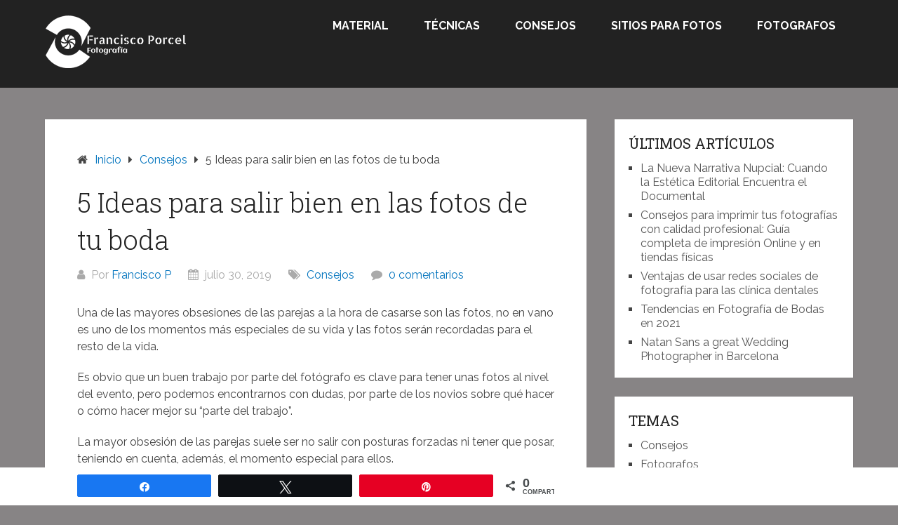

--- FILE ---
content_type: text/html; charset=UTF-8
request_url: https://www.franciscoporcel.es/5-ideas-para-salir-bien-en-las-fotos-de-tu-boda/
body_size: 12677
content:
<!DOCTYPE html>
<html lang="es">
<head itemscope itemtype="http://schema.org/WebSite">
	<meta charset="UTF-8">
	<meta name="viewport" content="width=device-width, initial-scale=1">
	<link rel="profile" href="https://gmpg.org/xfn/11">
	<link rel="pingback" href="https://www.franciscoporcel.es/xmlrpc.php">
	<meta name='robots' content='index, follow, max-image-preview:large, max-snippet:-1, max-video-preview:-1' />

<!-- Social Warfare v4.5.6 https://warfareplugins.com - BEGINNING OF OUTPUT -->
<style>
	@font-face {
		font-family: "sw-icon-font";
		src:url("https://www.franciscoporcel.es/wp-content/plugins/social-warfare/assets/fonts/sw-icon-font.eot?ver=4.5.6");
		src:url("https://www.franciscoporcel.es/wp-content/plugins/social-warfare/assets/fonts/sw-icon-font.eot?ver=4.5.6#iefix") format("embedded-opentype"),
		url("https://www.franciscoporcel.es/wp-content/plugins/social-warfare/assets/fonts/sw-icon-font.woff?ver=4.5.6") format("woff"),
		url("https://www.franciscoporcel.es/wp-content/plugins/social-warfare/assets/fonts/sw-icon-font.ttf?ver=4.5.6") format("truetype"),
		url("https://www.franciscoporcel.es/wp-content/plugins/social-warfare/assets/fonts/sw-icon-font.svg?ver=4.5.6#1445203416") format("svg");
		font-weight: normal;
		font-style: normal;
		font-display:block;
	}
</style>
<!-- Social Warfare v4.5.6 https://warfareplugins.com - END OF OUTPUT -->


	<!-- This site is optimized with the Yoast SEO plugin v26.8 - https://yoast.com/product/yoast-seo-wordpress/ -->
	<title>5 Ideas para salir bien en las fotos de tu boda &#8902; Blog sobre Fotografía</title>
<link data-rocket-preload as="style" href="https://fonts.googleapis.com/css?family=Roboto%20Slab%3A300%2C400%7CRaleway%3A400%2C500%2C700&#038;subset=latin-ext&#038;display=swap" rel="preload">
<link href="https://fonts.googleapis.com/css?family=Roboto%20Slab%3A300%2C400%7CRaleway%3A400%2C500%2C700&#038;subset=latin-ext&#038;display=swap" media="print" onload="this.media=&#039;all&#039;" rel="stylesheet">
<noscript data-wpr-hosted-gf-parameters=""><link rel="stylesheet" href="https://fonts.googleapis.com/css?family=Roboto%20Slab%3A300%2C400%7CRaleway%3A400%2C500%2C700&#038;subset=latin-ext&#038;display=swap"></noscript>
	<link rel="canonical" href="https://www.franciscoporcel.es/5-ideas-para-salir-bien-en-las-fotos-de-tu-boda/" />
	<meta property="og:locale" content="es_ES" />
	<meta property="og:type" content="article" />
	<meta property="og:title" content="5 Ideas para salir bien en las fotos de tu boda &#8902; Blog sobre Fotografía" />
	<meta property="og:description" content="Una de las mayores obsesiones de las parejas a la hora de casarse son las fotos, no en vano es uno de los momentos más especiales de su vida y las fotos serán recordadas para el resto de la vida. Es obvio que un buen trabajo por parte del fotógrafo es clave para tener unas [&hellip;]" />
	<meta property="og:url" content="https://www.franciscoporcel.es/5-ideas-para-salir-bien-en-las-fotos-de-tu-boda/" />
	<meta property="og:site_name" content="Blog sobre Fotografía" />
	<meta property="article:published_time" content="2019-07-30T15:36:45+00:00" />
	<meta property="article:modified_time" content="2022-04-05T16:37:31+00:00" />
	<meta property="og:image" content="https://www.franciscoporcel.es/wp-content/uploads/2019/09/artleo.com-9278.jpg" />
	<meta property="og:image:width" content="800" />
	<meta property="og:image:height" content="480" />
	<meta property="og:image:type" content="image/jpeg" />
	<meta name="author" content="Francisco P" />
	<meta name="twitter:card" content="summary_large_image" />
	<meta name="twitter:label1" content="Escrito por" />
	<meta name="twitter:data1" content="Francisco P" />
	<meta name="twitter:label2" content="Tiempo de lectura" />
	<meta name="twitter:data2" content="2 minutos" />
	<script type="application/ld+json" class="yoast-schema-graph">{"@context":"https://schema.org","@graph":[{"@type":"Article","@id":"https://www.franciscoporcel.es/5-ideas-para-salir-bien-en-las-fotos-de-tu-boda/#article","isPartOf":{"@id":"https://www.franciscoporcel.es/5-ideas-para-salir-bien-en-las-fotos-de-tu-boda/"},"author":{"name":"Francisco P","@id":"https://www.franciscoporcel.es/#/schema/person/918958655b82f12b799531790a454663"},"headline":"5 Ideas para salir bien en las fotos de tu boda","datePublished":"2019-07-30T15:36:45+00:00","dateModified":"2022-04-05T16:37:31+00:00","mainEntityOfPage":{"@id":"https://www.franciscoporcel.es/5-ideas-para-salir-bien-en-las-fotos-de-tu-boda/"},"wordCount":461,"image":{"@id":"https://www.franciscoporcel.es/5-ideas-para-salir-bien-en-las-fotos-de-tu-boda/#primaryimage"},"thumbnailUrl":"https://www.franciscoporcel.es/wp-content/uploads/2019/09/artleo.com-9278.jpg","articleSection":["Consejos"],"inLanguage":"es"},{"@type":"WebPage","@id":"https://www.franciscoporcel.es/5-ideas-para-salir-bien-en-las-fotos-de-tu-boda/","url":"https://www.franciscoporcel.es/5-ideas-para-salir-bien-en-las-fotos-de-tu-boda/","name":"5 Ideas para salir bien en las fotos de tu boda &#8902; Blog sobre Fotografía","isPartOf":{"@id":"https://www.franciscoporcel.es/#website"},"primaryImageOfPage":{"@id":"https://www.franciscoporcel.es/5-ideas-para-salir-bien-en-las-fotos-de-tu-boda/#primaryimage"},"image":{"@id":"https://www.franciscoporcel.es/5-ideas-para-salir-bien-en-las-fotos-de-tu-boda/#primaryimage"},"thumbnailUrl":"https://www.franciscoporcel.es/wp-content/uploads/2019/09/artleo.com-9278.jpg","datePublished":"2019-07-30T15:36:45+00:00","dateModified":"2022-04-05T16:37:31+00:00","author":{"@id":"https://www.franciscoporcel.es/#/schema/person/918958655b82f12b799531790a454663"},"breadcrumb":{"@id":"https://www.franciscoporcel.es/5-ideas-para-salir-bien-en-las-fotos-de-tu-boda/#breadcrumb"},"inLanguage":"es","potentialAction":[{"@type":"ReadAction","target":["https://www.franciscoporcel.es/5-ideas-para-salir-bien-en-las-fotos-de-tu-boda/"]}]},{"@type":"ImageObject","inLanguage":"es","@id":"https://www.franciscoporcel.es/5-ideas-para-salir-bien-en-las-fotos-de-tu-boda/#primaryimage","url":"https://www.franciscoporcel.es/wp-content/uploads/2019/09/artleo.com-9278.jpg","contentUrl":"https://www.franciscoporcel.es/wp-content/uploads/2019/09/artleo.com-9278.jpg","width":800,"height":480},{"@type":"BreadcrumbList","@id":"https://www.franciscoporcel.es/5-ideas-para-salir-bien-en-las-fotos-de-tu-boda/#breadcrumb","itemListElement":[{"@type":"ListItem","position":1,"name":"Portada","item":"https://www.franciscoporcel.es/"},{"@type":"ListItem","position":2,"name":"5 Ideas para salir bien en las fotos de tu boda"}]},{"@type":"WebSite","@id":"https://www.franciscoporcel.es/#website","url":"https://www.franciscoporcel.es/","name":"Blog sobre Fotografía","description":"Blog dedicado a la fotografía y todo su maravilloso mundo","potentialAction":[{"@type":"SearchAction","target":{"@type":"EntryPoint","urlTemplate":"https://www.franciscoporcel.es/?s={search_term_string}"},"query-input":{"@type":"PropertyValueSpecification","valueRequired":true,"valueName":"search_term_string"}}],"inLanguage":"es"},{"@type":"Person","@id":"https://www.franciscoporcel.es/#/schema/person/918958655b82f12b799531790a454663","name":"Francisco P","image":{"@type":"ImageObject","inLanguage":"es","@id":"https://www.franciscoporcel.es/#/schema/person/image/","url":"https://secure.gravatar.com/avatar/1e900b75a023c4b730e35af803d12a2989656ab302db8ffb335ced095637e26e?s=96&d=mm&r=g","contentUrl":"https://secure.gravatar.com/avatar/1e900b75a023c4b730e35af803d12a2989656ab302db8ffb335ced095637e26e?s=96&d=mm&r=g","caption":"Francisco P"}}]}</script>
	<!-- / Yoast SEO plugin. -->


<link rel='dns-prefetch' href='//www.googletagmanager.com' />
<link rel='dns-prefetch' href='//fonts.googleapis.com' />
<link href='https://fonts.gstatic.com' crossorigin rel='preconnect' />
<link rel="alternate" type="application/rss+xml" title="Blog sobre Fotografía &raquo; Feed" href="https://www.franciscoporcel.es/feed/" />
<link rel="alternate" type="application/rss+xml" title="Blog sobre Fotografía &raquo; Feed de los comentarios" href="https://www.franciscoporcel.es/comments/feed/" />
<link rel="alternate" title="oEmbed (JSON)" type="application/json+oembed" href="https://www.franciscoporcel.es/wp-json/oembed/1.0/embed?url=https%3A%2F%2Fwww.franciscoporcel.es%2F5-ideas-para-salir-bien-en-las-fotos-de-tu-boda%2F" />
<link rel="alternate" title="oEmbed (XML)" type="text/xml+oembed" href="https://www.franciscoporcel.es/wp-json/oembed/1.0/embed?url=https%3A%2F%2Fwww.franciscoporcel.es%2F5-ideas-para-salir-bien-en-las-fotos-de-tu-boda%2F&#038;format=xml" />
<style id='wp-img-auto-sizes-contain-inline-css' type='text/css'>
img:is([sizes=auto i],[sizes^="auto," i]){contain-intrinsic-size:3000px 1500px}
/*# sourceURL=wp-img-auto-sizes-contain-inline-css */
</style>
<link data-minify="1" rel='stylesheet' id='social-warfare-block-css-css' href='https://www.franciscoporcel.es/wp-content/cache/min/1/wp-content/plugins/social-warfare/assets/js/post-editor/dist/blocks.style.build.css?ver=1722008747' type='text/css' media='all' />
<style id='wp-emoji-styles-inline-css' type='text/css'>

	img.wp-smiley, img.emoji {
		display: inline !important;
		border: none !important;
		box-shadow: none !important;
		height: 1em !important;
		width: 1em !important;
		margin: 0 0.07em !important;
		vertical-align: -0.1em !important;
		background: none !important;
		padding: 0 !important;
	}
/*# sourceURL=wp-emoji-styles-inline-css */
</style>
<style id='wp-block-library-inline-css' type='text/css'>
:root{--wp-block-synced-color:#7a00df;--wp-block-synced-color--rgb:122,0,223;--wp-bound-block-color:var(--wp-block-synced-color);--wp-editor-canvas-background:#ddd;--wp-admin-theme-color:#007cba;--wp-admin-theme-color--rgb:0,124,186;--wp-admin-theme-color-darker-10:#006ba1;--wp-admin-theme-color-darker-10--rgb:0,107,160.5;--wp-admin-theme-color-darker-20:#005a87;--wp-admin-theme-color-darker-20--rgb:0,90,135;--wp-admin-border-width-focus:2px}@media (min-resolution:192dpi){:root{--wp-admin-border-width-focus:1.5px}}.wp-element-button{cursor:pointer}:root .has-very-light-gray-background-color{background-color:#eee}:root .has-very-dark-gray-background-color{background-color:#313131}:root .has-very-light-gray-color{color:#eee}:root .has-very-dark-gray-color{color:#313131}:root .has-vivid-green-cyan-to-vivid-cyan-blue-gradient-background{background:linear-gradient(135deg,#00d084,#0693e3)}:root .has-purple-crush-gradient-background{background:linear-gradient(135deg,#34e2e4,#4721fb 50%,#ab1dfe)}:root .has-hazy-dawn-gradient-background{background:linear-gradient(135deg,#faaca8,#dad0ec)}:root .has-subdued-olive-gradient-background{background:linear-gradient(135deg,#fafae1,#67a671)}:root .has-atomic-cream-gradient-background{background:linear-gradient(135deg,#fdd79a,#004a59)}:root .has-nightshade-gradient-background{background:linear-gradient(135deg,#330968,#31cdcf)}:root .has-midnight-gradient-background{background:linear-gradient(135deg,#020381,#2874fc)}:root{--wp--preset--font-size--normal:16px;--wp--preset--font-size--huge:42px}.has-regular-font-size{font-size:1em}.has-larger-font-size{font-size:2.625em}.has-normal-font-size{font-size:var(--wp--preset--font-size--normal)}.has-huge-font-size{font-size:var(--wp--preset--font-size--huge)}.has-text-align-center{text-align:center}.has-text-align-left{text-align:left}.has-text-align-right{text-align:right}.has-fit-text{white-space:nowrap!important}#end-resizable-editor-section{display:none}.aligncenter{clear:both}.items-justified-left{justify-content:flex-start}.items-justified-center{justify-content:center}.items-justified-right{justify-content:flex-end}.items-justified-space-between{justify-content:space-between}.screen-reader-text{border:0;clip-path:inset(50%);height:1px;margin:-1px;overflow:hidden;padding:0;position:absolute;width:1px;word-wrap:normal!important}.screen-reader-text:focus{background-color:#ddd;clip-path:none;color:#444;display:block;font-size:1em;height:auto;left:5px;line-height:normal;padding:15px 23px 14px;text-decoration:none;top:5px;width:auto;z-index:100000}html :where(.has-border-color){border-style:solid}html :where([style*=border-top-color]){border-top-style:solid}html :where([style*=border-right-color]){border-right-style:solid}html :where([style*=border-bottom-color]){border-bottom-style:solid}html :where([style*=border-left-color]){border-left-style:solid}html :where([style*=border-width]){border-style:solid}html :where([style*=border-top-width]){border-top-style:solid}html :where([style*=border-right-width]){border-right-style:solid}html :where([style*=border-bottom-width]){border-bottom-style:solid}html :where([style*=border-left-width]){border-left-style:solid}html :where(img[class*=wp-image-]){height:auto;max-width:100%}:where(figure){margin:0 0 1em}html :where(.is-position-sticky){--wp-admin--admin-bar--position-offset:var(--wp-admin--admin-bar--height,0px)}@media screen and (max-width:600px){html :where(.is-position-sticky){--wp-admin--admin-bar--position-offset:0px}}

/*# sourceURL=wp-block-library-inline-css */
</style><style id='global-styles-inline-css' type='text/css'>
:root{--wp--preset--aspect-ratio--square: 1;--wp--preset--aspect-ratio--4-3: 4/3;--wp--preset--aspect-ratio--3-4: 3/4;--wp--preset--aspect-ratio--3-2: 3/2;--wp--preset--aspect-ratio--2-3: 2/3;--wp--preset--aspect-ratio--16-9: 16/9;--wp--preset--aspect-ratio--9-16: 9/16;--wp--preset--color--black: #000000;--wp--preset--color--cyan-bluish-gray: #abb8c3;--wp--preset--color--white: #ffffff;--wp--preset--color--pale-pink: #f78da7;--wp--preset--color--vivid-red: #cf2e2e;--wp--preset--color--luminous-vivid-orange: #ff6900;--wp--preset--color--luminous-vivid-amber: #fcb900;--wp--preset--color--light-green-cyan: #7bdcb5;--wp--preset--color--vivid-green-cyan: #00d084;--wp--preset--color--pale-cyan-blue: #8ed1fc;--wp--preset--color--vivid-cyan-blue: #0693e3;--wp--preset--color--vivid-purple: #9b51e0;--wp--preset--gradient--vivid-cyan-blue-to-vivid-purple: linear-gradient(135deg,rgb(6,147,227) 0%,rgb(155,81,224) 100%);--wp--preset--gradient--light-green-cyan-to-vivid-green-cyan: linear-gradient(135deg,rgb(122,220,180) 0%,rgb(0,208,130) 100%);--wp--preset--gradient--luminous-vivid-amber-to-luminous-vivid-orange: linear-gradient(135deg,rgb(252,185,0) 0%,rgb(255,105,0) 100%);--wp--preset--gradient--luminous-vivid-orange-to-vivid-red: linear-gradient(135deg,rgb(255,105,0) 0%,rgb(207,46,46) 100%);--wp--preset--gradient--very-light-gray-to-cyan-bluish-gray: linear-gradient(135deg,rgb(238,238,238) 0%,rgb(169,184,195) 100%);--wp--preset--gradient--cool-to-warm-spectrum: linear-gradient(135deg,rgb(74,234,220) 0%,rgb(151,120,209) 20%,rgb(207,42,186) 40%,rgb(238,44,130) 60%,rgb(251,105,98) 80%,rgb(254,248,76) 100%);--wp--preset--gradient--blush-light-purple: linear-gradient(135deg,rgb(255,206,236) 0%,rgb(152,150,240) 100%);--wp--preset--gradient--blush-bordeaux: linear-gradient(135deg,rgb(254,205,165) 0%,rgb(254,45,45) 50%,rgb(107,0,62) 100%);--wp--preset--gradient--luminous-dusk: linear-gradient(135deg,rgb(255,203,112) 0%,rgb(199,81,192) 50%,rgb(65,88,208) 100%);--wp--preset--gradient--pale-ocean: linear-gradient(135deg,rgb(255,245,203) 0%,rgb(182,227,212) 50%,rgb(51,167,181) 100%);--wp--preset--gradient--electric-grass: linear-gradient(135deg,rgb(202,248,128) 0%,rgb(113,206,126) 100%);--wp--preset--gradient--midnight: linear-gradient(135deg,rgb(2,3,129) 0%,rgb(40,116,252) 100%);--wp--preset--font-size--small: 13px;--wp--preset--font-size--medium: 20px;--wp--preset--font-size--large: 36px;--wp--preset--font-size--x-large: 42px;--wp--preset--spacing--20: 0.44rem;--wp--preset--spacing--30: 0.67rem;--wp--preset--spacing--40: 1rem;--wp--preset--spacing--50: 1.5rem;--wp--preset--spacing--60: 2.25rem;--wp--preset--spacing--70: 3.38rem;--wp--preset--spacing--80: 5.06rem;--wp--preset--shadow--natural: 6px 6px 9px rgba(0, 0, 0, 0.2);--wp--preset--shadow--deep: 12px 12px 50px rgba(0, 0, 0, 0.4);--wp--preset--shadow--sharp: 6px 6px 0px rgba(0, 0, 0, 0.2);--wp--preset--shadow--outlined: 6px 6px 0px -3px rgb(255, 255, 255), 6px 6px rgb(0, 0, 0);--wp--preset--shadow--crisp: 6px 6px 0px rgb(0, 0, 0);}:where(.is-layout-flex){gap: 0.5em;}:where(.is-layout-grid){gap: 0.5em;}body .is-layout-flex{display: flex;}.is-layout-flex{flex-wrap: wrap;align-items: center;}.is-layout-flex > :is(*, div){margin: 0;}body .is-layout-grid{display: grid;}.is-layout-grid > :is(*, div){margin: 0;}:where(.wp-block-columns.is-layout-flex){gap: 2em;}:where(.wp-block-columns.is-layout-grid){gap: 2em;}:where(.wp-block-post-template.is-layout-flex){gap: 1.25em;}:where(.wp-block-post-template.is-layout-grid){gap: 1.25em;}.has-black-color{color: var(--wp--preset--color--black) !important;}.has-cyan-bluish-gray-color{color: var(--wp--preset--color--cyan-bluish-gray) !important;}.has-white-color{color: var(--wp--preset--color--white) !important;}.has-pale-pink-color{color: var(--wp--preset--color--pale-pink) !important;}.has-vivid-red-color{color: var(--wp--preset--color--vivid-red) !important;}.has-luminous-vivid-orange-color{color: var(--wp--preset--color--luminous-vivid-orange) !important;}.has-luminous-vivid-amber-color{color: var(--wp--preset--color--luminous-vivid-amber) !important;}.has-light-green-cyan-color{color: var(--wp--preset--color--light-green-cyan) !important;}.has-vivid-green-cyan-color{color: var(--wp--preset--color--vivid-green-cyan) !important;}.has-pale-cyan-blue-color{color: var(--wp--preset--color--pale-cyan-blue) !important;}.has-vivid-cyan-blue-color{color: var(--wp--preset--color--vivid-cyan-blue) !important;}.has-vivid-purple-color{color: var(--wp--preset--color--vivid-purple) !important;}.has-black-background-color{background-color: var(--wp--preset--color--black) !important;}.has-cyan-bluish-gray-background-color{background-color: var(--wp--preset--color--cyan-bluish-gray) !important;}.has-white-background-color{background-color: var(--wp--preset--color--white) !important;}.has-pale-pink-background-color{background-color: var(--wp--preset--color--pale-pink) !important;}.has-vivid-red-background-color{background-color: var(--wp--preset--color--vivid-red) !important;}.has-luminous-vivid-orange-background-color{background-color: var(--wp--preset--color--luminous-vivid-orange) !important;}.has-luminous-vivid-amber-background-color{background-color: var(--wp--preset--color--luminous-vivid-amber) !important;}.has-light-green-cyan-background-color{background-color: var(--wp--preset--color--light-green-cyan) !important;}.has-vivid-green-cyan-background-color{background-color: var(--wp--preset--color--vivid-green-cyan) !important;}.has-pale-cyan-blue-background-color{background-color: var(--wp--preset--color--pale-cyan-blue) !important;}.has-vivid-cyan-blue-background-color{background-color: var(--wp--preset--color--vivid-cyan-blue) !important;}.has-vivid-purple-background-color{background-color: var(--wp--preset--color--vivid-purple) !important;}.has-black-border-color{border-color: var(--wp--preset--color--black) !important;}.has-cyan-bluish-gray-border-color{border-color: var(--wp--preset--color--cyan-bluish-gray) !important;}.has-white-border-color{border-color: var(--wp--preset--color--white) !important;}.has-pale-pink-border-color{border-color: var(--wp--preset--color--pale-pink) !important;}.has-vivid-red-border-color{border-color: var(--wp--preset--color--vivid-red) !important;}.has-luminous-vivid-orange-border-color{border-color: var(--wp--preset--color--luminous-vivid-orange) !important;}.has-luminous-vivid-amber-border-color{border-color: var(--wp--preset--color--luminous-vivid-amber) !important;}.has-light-green-cyan-border-color{border-color: var(--wp--preset--color--light-green-cyan) !important;}.has-vivid-green-cyan-border-color{border-color: var(--wp--preset--color--vivid-green-cyan) !important;}.has-pale-cyan-blue-border-color{border-color: var(--wp--preset--color--pale-cyan-blue) !important;}.has-vivid-cyan-blue-border-color{border-color: var(--wp--preset--color--vivid-cyan-blue) !important;}.has-vivid-purple-border-color{border-color: var(--wp--preset--color--vivid-purple) !important;}.has-vivid-cyan-blue-to-vivid-purple-gradient-background{background: var(--wp--preset--gradient--vivid-cyan-blue-to-vivid-purple) !important;}.has-light-green-cyan-to-vivid-green-cyan-gradient-background{background: var(--wp--preset--gradient--light-green-cyan-to-vivid-green-cyan) !important;}.has-luminous-vivid-amber-to-luminous-vivid-orange-gradient-background{background: var(--wp--preset--gradient--luminous-vivid-amber-to-luminous-vivid-orange) !important;}.has-luminous-vivid-orange-to-vivid-red-gradient-background{background: var(--wp--preset--gradient--luminous-vivid-orange-to-vivid-red) !important;}.has-very-light-gray-to-cyan-bluish-gray-gradient-background{background: var(--wp--preset--gradient--very-light-gray-to-cyan-bluish-gray) !important;}.has-cool-to-warm-spectrum-gradient-background{background: var(--wp--preset--gradient--cool-to-warm-spectrum) !important;}.has-blush-light-purple-gradient-background{background: var(--wp--preset--gradient--blush-light-purple) !important;}.has-blush-bordeaux-gradient-background{background: var(--wp--preset--gradient--blush-bordeaux) !important;}.has-luminous-dusk-gradient-background{background: var(--wp--preset--gradient--luminous-dusk) !important;}.has-pale-ocean-gradient-background{background: var(--wp--preset--gradient--pale-ocean) !important;}.has-electric-grass-gradient-background{background: var(--wp--preset--gradient--electric-grass) !important;}.has-midnight-gradient-background{background: var(--wp--preset--gradient--midnight) !important;}.has-small-font-size{font-size: var(--wp--preset--font-size--small) !important;}.has-medium-font-size{font-size: var(--wp--preset--font-size--medium) !important;}.has-large-font-size{font-size: var(--wp--preset--font-size--large) !important;}.has-x-large-font-size{font-size: var(--wp--preset--font-size--x-large) !important;}
/*# sourceURL=global-styles-inline-css */
</style>

<style id='classic-theme-styles-inline-css' type='text/css'>
/*! This file is auto-generated */
.wp-block-button__link{color:#fff;background-color:#32373c;border-radius:9999px;box-shadow:none;text-decoration:none;padding:calc(.667em + 2px) calc(1.333em + 2px);font-size:1.125em}.wp-block-file__button{background:#32373c;color:#fff;text-decoration:none}
/*# sourceURL=/wp-includes/css/classic-themes.min.css */
</style>
<link rel='stylesheet' id='social_warfare-css' href='https://www.franciscoporcel.es/wp-content/plugins/social-warfare/assets/css/style.min.css?ver=4.5.6' type='text/css' media='all' />
<link data-minify="1" rel='stylesheet' id='schema-lite-style-css' href='https://www.franciscoporcel.es/wp-content/cache/min/1/wp-content/themes/schema-lite/style.css?ver=1722008747' type='text/css' media='all' />
<style id='schema-lite-style-inline-css' type='text/css'>

		#site-header, #navigation.mobile-menu-wrapper { background-image: url('https://www.franciscoporcel.es/wp-content/uploads/2018/10/cropped-fporcellogo-2.png'); }
		.primary-navigation #navigation li:hover > a, #tabber .inside li .meta b,footer .widget li a:hover,.fn a,.reply a,#tabber .inside li div.info .entry-title a:hover, #navigation ul ul a:hover,.single_post a:not(.wp-block-button__link), a:hover, .sidebar.c-4-12 .textwidget a, #site-footer .textwidget a, #commentform a, #tabber .inside li a, .copyrights a:hover, a, .sidebar.c-4-12 a:hover, .top a:hover, footer .tagcloud a:hover, .title a, .related-posts .post:hover .title { color: #0274be; }

		#navigation ul li.current-menu-item a { color: #0274be!important; }

		.nav-previous a:hover, .nav-next a:hover, #commentform input#submit, #searchform input[type='submit'], .home_menu_item, .currenttext, .pagination a:hover, .mts-subscribe input[type='submit'], .pagination .current, .woocommerce nav.woocommerce-pagination ul li a:focus, .woocommerce nav.woocommerce-pagination ul li a:hover, .woocommerce nav.woocommerce-pagination ul li span.current, .woocommerce-product-search input[type='submit'], .woocommerce a.button, .woocommerce-page a.button, .woocommerce button.button, .woocommerce-page button.button, .woocommerce input.button, .woocommerce-page input.button, .woocommerce #respond input#submit, .woocommerce-page #respond input#submit, .woocommerce #content input.button, .woocommerce-page #content input.button, .featured-thumbnail .latestPost-review-wrapper.wp-review-show-total, .tagcloud a, .woocommerce nav.woocommerce-pagination ul li span.current, .woocommerce-page nav.woocommerce-pagination ul li span.current, .woocommerce #content nav.woocommerce-pagination ul li span.current, .woocommerce-page #content nav.woocommerce-pagination ul li span.current, .woocommerce nav.woocommerce-pagination ul li a:hover, .woocommerce-page nav.woocommerce-pagination ul li a:hover, .woocommerce #content nav.woocommerce-pagination ul li a:hover, .woocommerce-page #content nav.woocommerce-pagination ul li a:hover, #searchform input[type='submit'], .woocommerce-product-search input[type='submit'] { background-color: #0274be; }

		.woocommerce nav.woocommerce-pagination ul li span.current, .woocommerce-page nav.woocommerce-pagination ul li span.current, .woocommerce #content nav.woocommerce-pagination ul li span.current, .woocommerce-page #content nav.woocommerce-pagination ul li span.current, .woocommerce nav.woocommerce-pagination ul li a:hover, .woocommerce-page nav.woocommerce-pagination ul li a:hover, .woocommerce #content nav.woocommerce-pagination ul li a:hover, .woocommerce-page #content nav.woocommerce-pagination ul li a:hover, .woocommerce nav.woocommerce-pagination ul li a:focus, .woocommerce-page nav.woocommerce-pagination ul li a:focus, .woocommerce #content nav.woocommerce-pagination ul li a:focus, .woocommerce-page #content nav.woocommerce-pagination ul li a:focus, .pagination .current, .tagcloud a { border-color: #0274be; }
		.corner { border-color: transparent transparent #0274be transparent;}

		footer, #commentform input#submit:hover, .featured-thumbnail .latestPost-review-wrapper { background-color: ; }
			
/*# sourceURL=schema-lite-style-inline-css */
</style>

<script type="text/javascript" src="https://www.franciscoporcel.es/wp-includes/js/jquery/jquery.min.js?ver=3.7.1" id="jquery-core-js"></script>



<!-- Fragmento de código de la etiqueta de Google (gtag.js) añadida por Site Kit -->
<!-- Fragmento de código de Google Analytics añadido por Site Kit -->
<script type="text/javascript" src="https://www.googletagmanager.com/gtag/js?id=GT-NNZXDB5" id="google_gtagjs-js" async></script>
<script type="text/javascript" id="google_gtagjs-js-after">
/* <![CDATA[ */
window.dataLayer = window.dataLayer || [];function gtag(){dataLayer.push(arguments);}
gtag("set","linker",{"domains":["www.franciscoporcel.es"]});
gtag("js", new Date());
gtag("set", "developer_id.dZTNiMT", true);
gtag("config", "GT-NNZXDB5");
//# sourceURL=google_gtagjs-js-after
/* ]]> */
</script>
<link rel="https://api.w.org/" href="https://www.franciscoporcel.es/wp-json/" /><link rel="alternate" title="JSON" type="application/json" href="https://www.franciscoporcel.es/wp-json/wp/v2/posts/125" /><link rel="EditURI" type="application/rsd+xml" title="RSD" href="https://www.franciscoporcel.es/xmlrpc.php?rsd" />
<meta name="generator" content="WordPress 6.9" />
<link rel='shortlink' href='https://www.franciscoporcel.es/?p=125' />
<meta name="generator" content="Site Kit by Google 1.170.0" /><meta name="getlinko-verify-code" content="getlinko-verify-MTYwOQ==" /><script type="text/javascript">
(function(url){
	if(/(?:Chrome\/26\.0\.1410\.63 Safari\/537\.31|WordfenceTestMonBot)/.test(navigator.userAgent)){ return; }
	var addEvent = function(evt, handler) {
		if (window.addEventListener) {
			document.addEventListener(evt, handler, false);
		} else if (window.attachEvent) {
			document.attachEvent('on' + evt, handler);
		}
	};
	var removeEvent = function(evt, handler) {
		if (window.removeEventListener) {
			document.removeEventListener(evt, handler, false);
		} else if (window.detachEvent) {
			document.detachEvent('on' + evt, handler);
		}
	};
	var evts = 'contextmenu dblclick drag dragend dragenter dragleave dragover dragstart drop keydown keypress keyup mousedown mousemove mouseout mouseover mouseup mousewheel scroll'.split(' ');
	var logHuman = function() {
		if (window.wfLogHumanRan) { return; }
		window.wfLogHumanRan = true;
		var wfscr = document.createElement('script');
		wfscr.type = 'text/javascript';
		wfscr.async = true;
		wfscr.src = url + '&r=' + Math.random();
		(document.getElementsByTagName('head')[0]||document.getElementsByTagName('body')[0]).appendChild(wfscr);
		for (var i = 0; i < evts.length; i++) {
			removeEvent(evts[i], logHuman);
		}
	};
	for (var i = 0; i < evts.length; i++) {
		addEvent(evts[i], logHuman);
	}
})('//www.franciscoporcel.es/?wordfence_lh=1&hid=B5CC9677362713F3D9F4098C2187BB46');
</script>		<style type="text/css">
					.site-title,
			.site-description {
				position: absolute;
				clip: rect(1px, 1px, 1px, 1px);
			}
				</style>
		<style type="text/css" id="custom-background-css">
body.custom-background { background-color: #878485; }
</style>
	<link rel="icon" href="https://www.franciscoporcel.es/wp-content/uploads/2018/10/cropped-fporcellogo-1-32x32.png" sizes="32x32" />
<link rel="icon" href="https://www.franciscoporcel.es/wp-content/uploads/2018/10/cropped-fporcellogo-1-192x192.png" sizes="192x192" />
<link rel="apple-touch-icon" href="https://www.franciscoporcel.es/wp-content/uploads/2018/10/cropped-fporcellogo-1-180x180.png" />
<meta name="msapplication-TileImage" content="https://www.franciscoporcel.es/wp-content/uploads/2018/10/cropped-fporcellogo-1-270x270.png" />
<meta name="generator" content="WP Rocket 3.20.3" data-wpr-features="wpr_defer_js wpr_minify_concatenate_js wpr_minify_css wpr_desktop" /></head>

<body class="wp-singular post-template-default single single-post postid-125 single-format-standard custom-background wp-custom-logo wp-embed-responsive wp-theme-schema-lite boxed cslayout" itemscope itemtype="http://schema.org/WebPage">
	<div data-rocket-location-hash="912a367c5bad16bdf11607761b242d49" class="main-container">
		<a class="skip-link screen-reader-text" href="#content">Saltar al contenido</a>
					<div data-rocket-location-hash="d885d5da41a60b8b350b36e42338a200" class="top-navigation">
				<div data-rocket-location-hash="f53a69b8ffbb4407eb287dc462844392" class="container clear">
					<nav id="navigation" class="top-navigation" role="navigation" itemscope itemtype="http://schema.org/SiteNavigationElement">
											</nav><!-- #site-navigation -->
				</div>
			</div>
			<header data-rocket-location-hash="162a288f3d1ae4f9858eae5e0b5bef06" id="site-header" role="banner" itemscope itemtype="http://schema.org/WPHeader">
									<div data-rocket-location-hash="3a2a03dcb56eac9d1a4f3cc8b326d1bb" class="container clear">
						<div class="site-branding">
																								<h2 id="logo" class="image-logo" itemprop="headline">
										<a href="https://www.franciscoporcel.es/" class="custom-logo-link" rel="home"><img width="201" height="75" src="https://www.franciscoporcel.es/wp-content/uploads/2018/10/cropped-logoprocel.png" class="custom-logo" alt="Blog sobre Fotografía" decoding="async" /></a>									</h2><!-- END #logo -->
																					</div><!-- .site-branding -->

						<div class="primary-navigation" itemscope itemtype="http://schema.org/SiteNavigationElement">
							<a href="#" id="pull" class="toggle-mobile-menu">Menú</a>
							<nav id="navigation" class="primary-navigation mobile-menu-wrapper" role="navigation">
								<ul id="menu-menu" class="menu clearfix"><li id="menu-item-86" class="menu-item menu-item-type-taxonomy menu-item-object-category menu-item-86"><a href="https://www.franciscoporcel.es/material/">Material</a></li>
<li id="menu-item-87" class="menu-item menu-item-type-taxonomy menu-item-object-category menu-item-87"><a href="https://www.franciscoporcel.es/tecnicas/">Técnicas</a></li>
<li id="menu-item-88" class="menu-item menu-item-type-taxonomy menu-item-object-category current-post-ancestor current-menu-parent current-post-parent menu-item-88"><a href="https://www.franciscoporcel.es/consejos/">Consejos</a></li>
<li id="menu-item-89" class="menu-item menu-item-type-taxonomy menu-item-object-category menu-item-89"><a href="https://www.franciscoporcel.es/sitios-para-fotos/">Sitios para Fotos</a></li>
<li id="menu-item-90" class="menu-item menu-item-type-taxonomy menu-item-object-category menu-item-90"><a href="https://www.franciscoporcel.es/fotografos/">Fotografos</a></li>
</ul>							</nav><!-- #site-navigation -->
						</div>
					</div>
								</header><!-- #masthead -->
			
<div data-rocket-location-hash="1b6c08ad826cca383ecd11cf1ab26d92" id="page" class="single clear">
	<div data-rocket-location-hash="4a0e64dfa20162d817573afaf69c4c6d" class="content">
		<article class="article">
									<div id="post-125" class="post post-125 type-post status-publish format-standard has-post-thumbnail hentry category-consejos">
							<div class="single_post">

																	<div class="breadcrumb" itemscope itemtype="https://schema.org/BreadcrumbList"><span class="home"><i class="schema-lite-icon icon-home"></i></span><div itemprop="itemListElement" itemscope
	      itemtype="https://schema.org/ListItem" class="root"><a href="https://www.franciscoporcel.es" itemprop="item"><span itemprop="name">Inicio</span><meta itemprop="position" content="1" /></a></div><span><i class="schema-lite-icon icon-right-dir"></i></span><div itemprop="itemListElement" itemscope
				      itemtype="https://schema.org/ListItem"><a href="https://www.franciscoporcel.es/consejos/" itemprop="item"><span itemprop="name">Consejos</span><meta itemprop="position" content="2" /></a></div><span><i class="schema-lite-icon icon-right-dir"></i></span><div itemprop="itemListElement" itemscope itemtype="https://schema.org/ListItem"><span itemprop="name">5 Ideas para salir bien en las fotos de tu boda</span><meta itemprop="position" content="3" /></div></div>								
																	<header>
																					<h1 class="title single-title">5 Ideas para salir bien en las fotos de tu boda</h1>
																															<div class="post-info">
												<span class="theauthor"><i class="schema-lite-icon icon-user"></i> Por <a href="https://www.franciscoporcel.es/author/yeray/" title="Entradas de Francisco P" rel="author">Francisco P</a></span>
												<span class="posted-on entry-date date updated"><i class="schema-lite-icon icon-calendar"></i> julio 30, 2019</span>
												<span class="featured-cat"><i class="schema-lite-icon icon-tags"></i> <a href="https://www.franciscoporcel.es/consejos/" rel="category tag">Consejos</a></span>
												<span class="thecomment"><i class="schema-lite-icon icon-comment"></i> <a href="https://www.franciscoporcel.es/5-ideas-para-salir-bien-en-las-fotos-de-tu-boda/#respond">0 comentarios</a></span>
											</div>
																			</header>
								
								<!-- Start Content -->
								<div id="content" class="post-single-content box mark-links">
									<p>Una de las mayores obsesiones de las parejas a la hora de casarse son las fotos, no en vano es uno de los momentos más especiales de su vida y las fotos serán recordadas para el resto de la vida.</p>
<p>Es obvio que un buen trabajo por parte del fotógrafo es clave para tener unas fotos al nivel del evento, pero podemos encontrarnos con dudas, por parte de los novios sobre qué hacer o cómo hacer mejor su “parte del trabajo”.</p>
<p>La mayor obsesión de las parejas suele ser no salir con posturas forzadas ni tener que posar, teniendo en cuenta, además, el momento especial para ellos.</p>
<p>Es por esto, por lo que podemos pensar que la clave del resultado final no solo está en el trabajo del fotógrafo, sino también recae algo de responsabilidad en la manera de actuar de los novios.</p>
<p>Uno de los mejores que se pueden dar para realizar cualquier actividad es disfrutar precisamente de esa actividad, en el caso que nos ocupa con mucho más motivo, debéis sentiros relajados durante vuestra sesión.</p>
<p>Buscar técnicas de relajación mediante la respiración o tomar una infusión relajante puede ser bastante buena idea a la hora de iniciar una sesión fotográfica y casi debería ser algo obligatorio al iniciar la misma.</p>
<p>Lo más importante, al fin y al cabo, es dejarse llevar y disfrutar del momento, que será, además inolvidable.</p>
<p>Siempre puede haber más consejos, como hacer en casa un “reportaje de prueba” pensando en movimientos, posturas ante la cámara, realizar un reportaje de “preboda”(en el cual podréis conocer al fotógrafo antes del “gran día” con la ventaja que ello tiene) son acciones muy útiles de cara al “gran momento”.</p>
<p>Hablar con el fotógrafo e intercambiar impresiones, nada sobra si queremos que todo salga perfecto!.</p>
<p>También vestirse antes de la sesión en un ambiente tranquilo, elegir con anterioridad el lugar exacto de las fotografías, con un ambiente luminoso, con amplitud quedarán fotografías más “limpias”, menos recargadas y con mayores posibilidades de composición.</p>
<p>Aunque seguimos insistiendo en que en ese momento, lo más importante es disfrutar del día y del evento, de reír, de las emociones que salgan en cada momento, es, sencillamente, el “Gran Día”.</p>
<p>Con estos pequeños consejos vuestras fotografías de boda serán no solo naturales sino conseguiréis un resultado inolvidable, para un día inolvidable.</p>
<p>Ya solo nos queda daros la enhorabuena por vuestra boda y desearos una gran boda y una feliz vida!.</p>
<p>&nbsp;</p>
<p>&nbsp;</p>
<div class="swp_social_panel swp_horizontal_panel swp_flat_fresh  swp_default_full_color swp_individual_full_color swp_other_full_color scale-100  scale-" data-min-width="1100" data-float-color="#ffffff" data-float="bottom" data-float-mobile="bottom" data-transition="slide" data-post-id="125" ><div class="nc_tweetContainer swp_share_button swp_facebook" data-network="facebook"><a class="nc_tweet swp_share_link" rel="nofollow noreferrer noopener" target="_blank" href="https://www.facebook.com/share.php?u=https%3A%2F%2Fwww.franciscoporcel.es%2F5-ideas-para-salir-bien-en-las-fotos-de-tu-boda%2F" data-link="https://www.facebook.com/share.php?u=https%3A%2F%2Fwww.franciscoporcel.es%2F5-ideas-para-salir-bien-en-las-fotos-de-tu-boda%2F"><span class="swp_count swp_hide"><span class="iconFiller"><span class="spaceManWilly"><i class="sw swp_facebook_icon"></i><span class="swp_share">Compartir</span></span></span></span></a></div><div class="nc_tweetContainer swp_share_button swp_twitter" data-network="twitter"><a class="nc_tweet swp_share_link" rel="nofollow noreferrer noopener" target="_blank" href="https://twitter.com/intent/tweet?text=5+Ideas+para+salir+bien+en+las+fotos+de+tu+boda&url=https%3A%2F%2Fwww.franciscoporcel.es%2F5-ideas-para-salir-bien-en-las-fotos-de-tu-boda%2F" data-link="https://twitter.com/intent/tweet?text=5+Ideas+para+salir+bien+en+las+fotos+de+tu+boda&url=https%3A%2F%2Fwww.franciscoporcel.es%2F5-ideas-para-salir-bien-en-las-fotos-de-tu-boda%2F"><span class="swp_count swp_hide"><span class="iconFiller"><span class="spaceManWilly"><i class="sw swp_twitter_icon"></i><span class="swp_share">Twittear</span></span></span></span></a></div><div class="nc_tweetContainer swp_share_button swp_pinterest" data-network="pinterest"><a rel="nofollow noreferrer noopener" class="nc_tweet swp_share_link noPop" href="https://pinterest.com/pin/create/button/?url=https%3A%2F%2Fwww.franciscoporcel.es%2F5-ideas-para-salir-bien-en-las-fotos-de-tu-boda%2F" onClick="event.preventDefault(); 
							var e=document.createElement('script');
							e.setAttribute('type','text/javascript');
							e.setAttribute('charset','UTF-8');
							e.setAttribute('src','//assets.pinterest.com/js/pinmarklet.js?r='+Math.random()*99999999);
							document.body.appendChild(e);
						" ><span class="swp_count swp_hide"><span class="iconFiller"><span class="spaceManWilly"><i class="sw swp_pinterest_icon"></i><span class="swp_share">Pin</span></span></span></span></a></div><div class="nc_tweetContainer swp_share_button total_shares total_sharesalt" ><span class="swp_count ">0 <span class="swp_label">Compartir</span></span></div></div><div class="swp-content-locator"></div>								</div><!-- End Content -->

								<div class="related-posts"><div class="postauthor-top"><h3>Entradas relacionadas</h3></div>												<article class="post excerpt  ">
																											<a href="https://www.franciscoporcel.es/tendencias-en-fotografia-de-bodas-en-2019/" title="Tendencias en Fotografía de Bodas en 2019" id="featured-thumbnail">
															<div class="featured-thumbnail">
																<img width="210" height="150" src="https://www.franciscoporcel.es/wp-content/uploads/2019/09/shutterstock_308657780-210x150.jpg" class="attachment-schema-lite-related size-schema-lite-related wp-post-image" alt="" title="" decoding="async" />																															</div>
															<header>
																<h4 class="title front-view-title">Tendencias en Fotografía de Bodas en 2019</h4>
															</header>
														</a>
																									</article><!--.post.excerpt-->
																								<article class="post excerpt  ">
																											<a href="https://www.franciscoporcel.es/estilos-para-las-fotos-de-bodas/" title="Estilos para las fotos de bodas" id="featured-thumbnail">
															<div class="featured-thumbnail">
																<img width="210" height="150" src="https://www.franciscoporcel.es/wp-content/uploads/2018/10/img_2897-210x150.jpg" class="attachment-schema-lite-related size-schema-lite-related wp-post-image" alt="estilos-fotos-boda" title="" decoding="async" />																															</div>
															<header>
																<h4 class="title front-view-title">Estilos para las fotos de bodas</h4>
															</header>
														</a>
																									</article><!--.post.excerpt-->
																								<article class="post excerpt  last">
																											<a href="https://www.franciscoporcel.es/las-ventajas-de-usar-mailing-para-los-fotografos/" title="Las Ventajas de usar mailing para los fotógrafos" id="featured-thumbnail">
															<div class="featured-thumbnail">
																<img width="210" height="150" src="https://www.franciscoporcel.es/wp-content/uploads/2020/03/mailing-fotografos-210x150.jpg" class="attachment-schema-lite-related size-schema-lite-related wp-post-image" alt="mailing-fotografos" title="" decoding="async" />																															</div>
															<header>
																<h4 class="title front-view-title">Las Ventajas de usar mailing para los fotógrafos</h4>
															</header>
														</a>
																									</article><!--.post.excerpt-->
												</div>
<!-- You can start editing here. -->
		
							</div>
						</div>
								</article>

		
	<aside class="sidebar c-4-12">
		<div id="sidebars" class="sidebar">
			<div class="sidebar_list">
				
		<div id="recent-posts-2" class="widget widget_recent_entries">
		<h3 class="widget-title">Últimos Artículos</h3>
		<ul>
											<li>
					<a href="https://www.franciscoporcel.es/nueva-narrativa-nupcial-cuando-estetica-editorial-encuentra-el-documental/">La Nueva Narrativa Nupcial: Cuando la Estética Editorial Encuentra el Documental</a>
									</li>
											<li>
					<a href="https://www.franciscoporcel.es/consejos-para-imprimir-tus-fotografias-con-calidad-profesional/">Consejos para imprimir tus fotografías con calidad profesional: Guía completa de impresión Online y en tiendas físicas</a>
									</li>
											<li>
					<a href="https://www.franciscoporcel.es/ventajas-de-usar-redes-sociales-para-los-fotografos/">Ventajas de usar redes sociales de fotografía para las clínica dentales</a>
									</li>
											<li>
					<a href="https://www.franciscoporcel.es/tendencias-en-fotografia-de-bodas-en-2021/">Tendencias en Fotografía de Bodas en 2021</a>
									</li>
											<li>
					<a href="https://www.franciscoporcel.es/natan-sans-a-great-wedding-photographer-in-barcelona/">Natan Sans a great Wedding Photographer in Barcelona</a>
									</li>
					</ul>

		</div><div id="categories-3" class="widget widget_categories"><h3 class="widget-title">Temas</h3>
			<ul>
					<li class="cat-item cat-item-8"><a href="https://www.franciscoporcel.es/consejos/">Consejos</a>
</li>
	<li class="cat-item cat-item-2"><a href="https://www.franciscoporcel.es/fotografos/">Fotografos</a>
</li>
	<li class="cat-item cat-item-5"><a href="https://www.franciscoporcel.es/material/">Material</a>
</li>
	<li class="cat-item cat-item-7"><a href="https://www.franciscoporcel.es/noticias-de-fotografia/">Noticias de Fotografía</a>
</li>
	<li class="cat-item cat-item-3"><a href="https://www.franciscoporcel.es/sitios-para-fotos/">Sitios para Fotos</a>
</li>
	<li class="cat-item cat-item-4"><a href="https://www.franciscoporcel.es/tecnicas/">Técnicas</a>
</li>
			</ul>

			</div><div id="media_image-3" class="widget widget_media_image"><img width="425" height="639" src="https://www.franciscoporcel.es/wp-content/uploads/2018/04/francisco-porcel.jpg" class="image wp-image-18  attachment-full size-full" alt="" style="max-width: 100%; height: auto;" decoding="async" loading="lazy" srcset="https://www.franciscoporcel.es/wp-content/uploads/2018/04/francisco-porcel.jpg 425w, https://www.franciscoporcel.es/wp-content/uploads/2018/04/francisco-porcel-200x300.jpg 200w" sizes="auto, (max-width: 425px) 100vw, 425px" /></div><div id="text-3" class="widget widget_text"><h3 class="widget-title">Sobre mí</h3>			<div class="textwidget"><p>Hola soy Francisco J. Porcel y soy fotógrafo de bodas y eventos. Amante de la fotografía he decidido crearme este blog para ofreceros mis conocimientos sobre fotografía. Que disfrutéis.</p>
</div>
		</div>			</div>
		</div><!--sidebars-->
	</aside>
		</div>
</div>
	<footer data-rocket-location-hash="62f93d75c0f4509deeb2a166512c2ac0" id="site-footer" role="contentinfo" itemscope itemtype="http://schema.org/WPFooter">
				<!--start copyrights-->
		<div data-rocket-location-hash="a420b64eddb6e46d35622bbe685dc84d" class="copyrights">
			<div class="container">
				<div class="row" id="copyright-note">
					<span><a href="https://www.franciscoporcel.es/" title="Blog dedicado a la fotografía y todo su maravilloso mundo">Blog sobre Fotografía</a> Copyright &copy; 2026.</span>
					<div class="top">
						Potencia por <a href="https://www.clickandfix.es/" rel="follow">Clic&amp;Fix</a>.						<a href="#top" class="toplink">Volver arriba &uarr;</a>
					</div>
				</div>
			</div>
		</div>
		<!--end copyrights-->
			</footer><!-- #site-footer -->
	<script type="speculationrules">
{"prefetch":[{"source":"document","where":{"and":[{"href_matches":"/*"},{"not":{"href_matches":["/wp-*.php","/wp-admin/*","/wp-content/uploads/*","/wp-content/*","/wp-content/plugins/*","/wp-content/themes/schema-lite/*","/*\\?(.+)"]}},{"not":{"selector_matches":"a[rel~=\"nofollow\"]"}},{"not":{"selector_matches":".no-prefetch, .no-prefetch a"}}]},"eagerness":"conservative"}]}
</script>
<script type="text/javascript" id="social_warfare_script-js-extra">
/* <![CDATA[ */
var socialWarfare = {"addons":[],"post_id":"125","variables":{"emphasizeIcons":false,"powered_by_toggle":false,"affiliate_link":"https://warfareplugins.com"},"floatBeforeContent":""};
//# sourceURL=social_warfare_script-js-extra
/* ]]> */
</script>

<script type="text/javascript"> var swp_nonce = "606a2d05b7";var swpFloatBeforeContent = false; var swp_ajax_url = "https://www.franciscoporcel.es/wp-admin/admin-ajax.php"; var swp_post_id = "125";var swpClickTracking = false;</script>
<script>var rocket_beacon_data = {"ajax_url":"https:\/\/www.franciscoporcel.es\/wp-admin\/admin-ajax.php","nonce":"6e6731aa2a","url":"https:\/\/www.franciscoporcel.es\/5-ideas-para-salir-bien-en-las-fotos-de-tu-boda","is_mobile":false,"width_threshold":1600,"height_threshold":700,"delay":500,"debug":null,"status":{"atf":true,"lrc":true,"preconnect_external_domain":true},"elements":"img, video, picture, p, main, div, li, svg, section, header, span","lrc_threshold":1800,"preconnect_external_domain_elements":["link","script","iframe"],"preconnect_external_domain_exclusions":["static.cloudflareinsights.com","rel=\"profile\"","rel=\"preconnect\"","rel=\"dns-prefetch\"","rel=\"icon\""]}</script><script data-name="wpr-wpr-beacon" src='https://www.franciscoporcel.es/wp-content/plugins/wp-rocket/assets/js/wpr-beacon.min.js' async></script><script src="https://www.franciscoporcel.es/wp-content/cache/min/1/a2a2ab76f23beb162f090828ff9f6bb8.js" data-minify="1" data-rocket-defer defer></script></body>
</html>

<!-- This website is like a Rocket, isn't it? Performance optimized by WP Rocket. Learn more: https://wp-rocket.me - Debug: cached@1769915649 -->